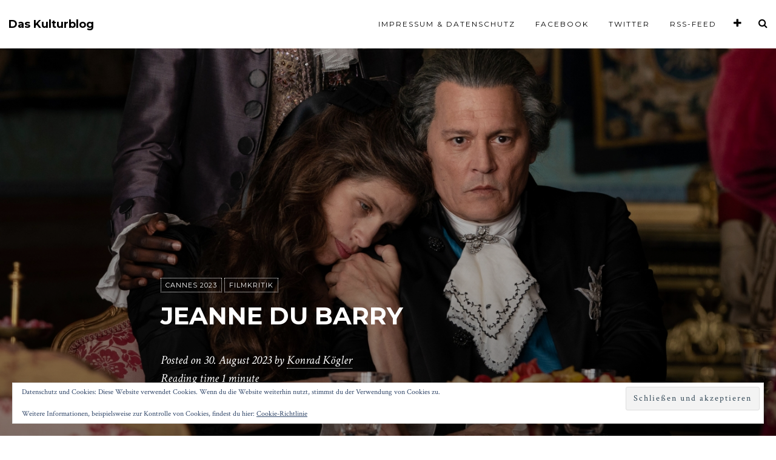

--- FILE ---
content_type: text/css
request_url: https://daskulturblog.com/wp-content/themes/silvio/style.css?ver=6.8.3
body_size: 16880
content:
/*
Theme Name: silvio
Theme URI: http://www.demo.silocreativo.com/silvio
Description: Silvio theme is a modern and clean layout for sharing travel photos and stories in WordPress Org.


Author: SiloCreativo
Author URI: http://www.silocreativo.com
Version: 1.3.1
License: GNU General Public License v2 or later
License URI: http://www.gnu.org/licenses/gpl-2.0.html
Tags: one-column, featured-images, custom-menu, custom-background, custom-colors, sticky-post, editor-style
Text Domain: silvio

This theme, like WordPress, is licensed under the GPL.
Use it to make something cool, have fun, and share what you've learned with others.
*/

/******************************************************************


------------ MAP ------------

01. RESET
02. TIPOGRAPHY
03. PATTERNS
04. GRIDS & SITE
05. HEADER STYLES
06. NAVIGATION STYLES
07. POSTS & CONTENT STYLES
08. PAGE NAVI STYLES
09. COMMENT STYLES
10. COMMENT FORM STYLES
11. SIDEBARS & ASIDES
12. FOOTER STYLES
13. MEDIA QUERIES

******************************************************************/

/**
 * 01. RESET
 *
 * Modified from Normalize.css to provide cross-browser consistency and a smart
 * default styling of HTML elements.
 *
 * @see http://git.io/normalize
 * -----------------------------------------------------------------------------------------------------------------------------------
 */
* {-webkit-box-sizing: border-box; -moz-box-sizing: border-box; box-sizing: border-box;}
article,
aside,
details,
figcaption,
figure,
footer,
header,
main,
nav,
section,
summary {
	display: block;
}

audio,
canvas,
video {
	display: inline-block;
	*display: inline;
	*zoom: 1;
}

audio:not([controls]) {
	display: none;
	height: 0;
}

[hidden] {
	display: none;
}

/**
 * 02. TIPOGRAPHY
 *
 * -------------------------------------------------------------------------------------------------------------------------------------------------------
 */
html {
	font-size: 100%;
	-webkit-text-size-adjust: 100%;
	-ms-text-size-adjust: 100%;
}

html,
button,
input,
select,
textarea {
	font-family: 'Crimson Text', serif;
}

body {
	color: #393939;
	background-color: #fff;
	padding: 0;
	border: 0;
	margin: 0 auto;
	font-weight: 400;
	text-rendering: optimizeLegibility;
	overflow-y: scroll;
}
a {
	color: #797979;
	text-decoration: none;
}
a:hover {
	color: #000;
	outline: 0;
}
a:focus,
:focus {
	outline: 0;
}
a:active,
a:visited {
	outline: 0;
}
h1, h2, h3, h4, h5, h6  {
	clear: both;
	font-family: 'Montserrat', Helvetica, sans-serif;
	text-transform: none;
	font-weight: 700;
	line-height: 1.4;
	color: #333;
}
h1 {
	margin: 44px 0 34px;
	font-size: 28px;
	font-size: 1.75rem;
}
h2 {
	margin: 44px 0 34px;
	font-size: 26px;
	font-size: 1.625rem;
}
h3 {
	margin: 34px 0 24px;
	font-size: 24px;
	font-size: 1.5rem;
}
h4 {
	margin: 24px 0 24px;
	font-size: 20px;
	font-size: 1.25rem;
}
h5 {
	margin: 24px 0 14px;
	font-size: 18px;
	font-size: 1.125rem;
}
h6 {
	margin: 24px 0 14px;
	font-size: 16px;
	font-size: 1rem;
}
address {
	font-style: italic;
	line-height: 1.5;
	margin: 0 0 24px;
	font-size: 20px;
	font-size: 1.25rem;
}
abbr[title] {
	border-bottom: 1px dotted;
}
b,
strong {
	font-weight: bold;
	color: #000;
}
dfn {
	font-style: italic;
}
mark {
	background: #ff0;
	color: #000;
}
p {
	line-height: 1.5;
	margin: 0 0 24px;
	font-size: 20px;
	font-size: 1.25rem;
}
code,
kbd,
pre,
samp {
	font-family: Consolas, Monaco, monospace;;
	_font-family: 'courier new', monospace;
	font-size: 18px;
	font-size: 1.125rem;
	-webkit-hyphens: none;
	-moz-hyphens:    none;
	-ms-hyphens:     none;
	hyphens:         none;
}
pre {
	background: #f5f5f5;
	color: #666;
	font-family: monospace;
	font-size: 18px;
	font-size: 1.125rem;
	margin: 20px 0;
	overflow: auto;
	padding: 20px;
	white-space: pre;
	white-space: pre-wrap;
}
blockquote,
q {
	-webkit-hyphens: none;
	-moz-hyphens:    none;
	-ms-hyphens:     none;
	hyphens:         none;
	quotes: none;
}
blockquote {
	font-size: 24px !important;
	font-size: 1.5rem !important;
	font-weight: 400;
	padding: 24px 24px 24px 100px;
	position: relative;
	margin: 0;
	font-style: italic;
	min-height: 115px;
}
blockquote p {
	font-size: 24px !important;
	font-size: 1.5rem !important;
	font-weight: 400;
	line-height: 1.45 !important;
	color: #797979;
}
blockquote blockquote {
	margin-right: 0;
}
blockquote cite,
blockquote small {
	font-size: 14px;
	font-size: 0.875rem;
	font-weight: 400;
	text-transform: uppercase;
	font-style: normal;
	font-family: 'Montserrat', Helvetica, sans-serif;
	color: #393939;
}
small {
	font-size: smaller;
}
sub,
sup {
	font-size: 75%;
	line-height: 0;
	position: relative;
	vertical-align: baseline;
}
sup {
	top: -0.5em;
}
sub {
	bottom: -0.25em;
}
dt {
	font-weight: bold;
}
menu,
ol,
ul {
	margin: 16px 0;
	padding: 0 0 0 40px;
	font-size: 20px;
	font-size: 1.25rem;
	line-height: 1.6;
}
dl {
	line-height: 1.6;
	font-size: 20px;
	font-size: 1.25rem;
}
ul {
	list-style: disc;
}
ol {
	list-style: decimal;
}
nav ul,
nav ol {
	list-style: none;
	list-style-image: none;
}
li >ul,
li > ol {
	margin: 0;
}
img {
	border: 0;
	-ms-interpolation-mode: bicubic;
	vertical-align: middle;
}
svg:not(:root) {
	overflow: hidden;
}
figure {
	margin: 0;
}
form {
	margin: 0;
}
fieldset {
	border: 1px solid #c0c0c0;
	margin: 0 2px;
	padding: 0.35em 0.625em 0.75em;
}
legend {
	border: 0;
	padding: 0;
	white-space: normal;
	*margin-left: -7px;
}
button,
input,
select,
textarea {
	font-size: 100%;
	margin: 0;
	max-width: 100%;
	vertical-align: baseline;
	*vertical-align: middle;
}

button,
input {
	line-height: normal;
}
button,
html input[type="button"],
input[type="reset"],
input[type="submit"] {
	-webkit-appearance: button;
	cursor: pointer;
	*overflow: visible;
}
button[disabled],
input[disabled] {
	cursor: default;
}
input[type="checkbox"],
input[type="radio"] {
	padding: 0;
	*height: 13px;
	*width: 13px;
}

input[type="search"] {
	-webkit-appearance: textfield;
	-webkit-box-sizing: content-box;
	-moz-box-sizing:    content-box;
	box-sizing:         content-box;
	padding-right: 2px; /* Don't cut off the webkit search cancel button */
}
input[type="search"]::-webkit-search-decoration {
	-webkit-appearance: none;
}
button::-moz-focus-inner,
input::-moz-focus-inner {
	border: 0;
	padding: 0;
}
textarea {
	overflow: auto;
	vertical-align: top;
}
table {
	border-bottom: 1px solid #ededed;
	border-collapse: collapse;
	border-spacing: 0;
	font-size: 20px;
	font-size: 1.25rem;
	line-height: 36px;
	margin: 0 0 20px;
	width: 100%;
}
caption,
th,
td {
	font-weight: normal;
	text-align: left;
}
caption {
	font-size: 16px;
	font-size: 1rem;
	margin: 20px 0;
}
th {
	text-transform: uppercase;
	border-top: 1px solid #ededed;
	font-family: 'Montserrat', Helvetica, sans-serif;
  	font-size: 16px;
  	font-size: 1rem;
  	line-height: 36px;
}
td {
	border-top: 1px solid #ededed;
	padding: 6px 10px 6px 0;
}
del {
	color: #333;
}
ins {
	background: #fff9c0;
	text-decoration: none;
}

/**
 * 03. PATTERNS
 * --------------------------------------------------------------------------------------------------------------------------------------------
 */

/* Clearing floats */
.clear:after,
.attachment .entry-header:after,
.site-footer .widget-area:after,
.entry-content:after,
.page-content:after,
.navigation:after,
.nav-links:after,
.gallery:after,
.comment:after {
	clear: both;
}

.clear:before,
.clear:after,
.attachment .entry-header:before,
.attachment .entry-header:after,
.site-footer .widget-area:before,
.site-footer .widget-area:after,
.entry-content:before,
.entry-content:after,
.page-content:before,
.page-content:after,
.navigation:before,
.navigation:after,
.nav-links:before,
.nav-links:after,
.gallery:before,
.gallery:after,
.comment:before,
.comment:after {
	content: "";
	display: table;
}

/* Assistive text */
.assistive-text {
	position: absolute !important;
	clip: rect(1px, 1px, 1px, 1px);
}
.assistive-text:hover,
.assistive-text:active,
.assistive-text:focus {
	background-color: #f1f1f1;
	border-radius: 3px;
	box-shadow: 0 0 2px 2px rgba(0,0,0,.6);
	clip: auto !important;
	color: #21759b;
	display: block;
	font-size: 14px;
	font-size: 0.875rem;
	font-weight: bold;
	line-height: normal;
	padding: 15px 23px 14px;
	position: absolute;
	top: 5px;
	left: 5px;
	text-decoration: none;
	height: auto;
	width: auto;
	z-index: 100000; /* Above WP toolbar */
}

/* Buttons */
a.more-link,
.st-button,
button,
input[type="submit"],
input[type="button"],
input[type="reset"],
.comment-navigation a,
.nav-links a div {
	background-color: #fff;
	display: inline-block;
	padding: 8px 12px;
	color: #393939;
	font-size: 12px;
	font-size: 0.75rem;
	line-height: 1.5;
	text-decoration: none;
	text-transform: uppercase;
	text-align: center;
	border: 1px dotted #393939;
	outline: 0;
	letter-spacing: 2px;
	font-weight: 400;
	font-family: 'Montserrat', Helvetica, sans-serif;
	-webkit-transition: .1s all linear;
	-moz-transition: .1s all linear;
	-o-transition: .1s all linear;
	transition: .1s all linear;
}
a.more-link:hover,
.st-button:hover,
button:hover,
input[type="submit"]:hover,
input[type="button"]:hover,
input[type="reset"]:hover,
.comment-navigation a:hover,
.nav-links a div:hover {
	color: #000;
	border: 1px solid #000;
}
a.more-link:active,
.st-button:active,
button:active,
input[type="submit"]:active,
input[type="button"]:active,
input[type="reset"]:active,
.comment-navigation a:active,
.nav-links a div:active {
	background-color: #f0f0f0;
	border: 1px solid #f0f0f0;
}

.meta-section {
overflow: hidden;
position: relative;
}
input[type="text"],
input[type="email"],
textarea,
.jetpack_subscription_widget #subscribe-email input {
	border: 1px solid #f0f0f0;
	padding: 5px 8px;
	width: 100%;
	background-color: #f0f0f0;
	font-family: 'Crimson Text', serif;
	font-size: 18px;
	font-size: 1.125rem;
	color: #797979;
	-webkit-transition: all 0.5s ease-in-out;
	-moz-transition: all 0.5s ease-in-out;
	-o-transition: all 0.5s ease-in-out;
	transition: all 0.5s ease-in-out;
	border-radius: 1px;
}
.post-password-required input[type="submit"] {
	padding: 7px 24px 4px;
	vertical-align: bottom;
}
.post-password-required input[type="submit"]:active {
	padding: 5px 24px 6px;
}

/* Form fields, general styles first. */
input[type="text"]:focus,
input[type="email"]:focus,
textarea:focus,
.jetpack_subscription_widget #subscribe-email input:focus {
	border: 1px solid #797979;
	outline: 0;
	background-color: #fff;
	color: #393939;
}
textarea, input { outline: none; }

/* Placeholder text color -- selectors need to be in separate to work. */
::-webkit-input-placeholder {
	color: #999;
}
:-moz-placeholder {
	color: #999;
}
::-moz-placeholder {
	color: #999;
}
:-ms-input-placeholder {
	color: #999;
}

/*
 * Responsive images
 *
 * Fluid images for posts, comments, and widgets
 */
.entry-content img,
.entry-summary img,
.comment-content img,
.widget img,
.wp-caption {
	max-width: 100%;
}

/* Make sure images with WordPress-added height and width attributes are scaled correctly. */
.entry-content img,
.entry-summary img,
.comment-content img[height],
img[class*="align"],
img[class*="wp-image-"],
img[class*="attachment-"] {
	height: auto;
}
img.size-full,
img.size-large,
img.wp-post-image {
	height: auto;
	max-width: 100%;
}

/* Make sure videos and embeds fit their containers. */
embed,
iframe,
object,
video {
	max-width: 100%;
}

/* Override the Twitter embed fixed width. */
.entry-content .twitter-tweet-rendered {
	max-width: 100% !important;
}

/* Images */
.alignleft {
	float: left;
}
.alignright {
	float: right;
}
.aligncenter {
	display: block;
	margin-left: auto;
	margin-right: auto;
}
blockquote.alignleft,
img.alignleft {
	margin: 7px 24px 7px 0;
}
.wp-caption.alignleft {
	margin: 7px 14px 7px 0;
}
blockquote.alignright,
img.alignright {
	margin: 7px 0 7px 24px;
}
.wp-caption.alignright {
	margin: 7px 0 7px 14px;
}
blockquote.aligncenter,
img.aligncenter,
.wp-caption.aligncenter {
	margin-top: 7px;
	margin-bottom: 7px;
}
.wp-caption .wp-caption-text,
.entry-caption {
	font-size: 18px;
	font-size: 1.125rem;
	line-height: 1.5;
	margin: 0;
	font-style: italic;
	text-transform: none;
	color: #757575;
	padding: 10px 0;
}

img.wp-smiley,
.rsswidget img {
	border: 0;
	border-radius: 0;
	box-shadow: none;
	margin-bottom: 0;
	margin-top: 0;
	padding: 0;
}

/* Transitions */
a {
	-webkit-transition: .1s all linear;
	-moz-transition: .1s all linear;
	-o-transition: .1s all linear;
	transition: .1s all linear;
	}

/**
 * 04. GRIDS & SITE
 *
 * ----------------------------------------------------------------------------------------------------------------------------
 */

* {
  -webkit-box-sizing: border-box;
     -moz-box-sizing: border-box;
          box-sizing: border-box;
}
*:before,
*:after {
  -webkit-box-sizing: border-box;
     -moz-box-sizing: border-box;
          box-sizing: border-box;
}
.container {
  padding-right: 15px;
  padding-left: 15px;
  margin-right: auto;
  margin-left: auto;
}
@media (min-width: 768px) {
  .container {
    width: 750px;
  }
}
@media (min-width: 992px) {
  .container {
    width: 970px;
  }
}
@media (min-width: 1200px) {
  .container {
    width: 1170px;
  }
}
.container-fluid {
  padding-right: 15px;
  padding-left: 15px;
  margin-right: auto;
  margin-left: auto;
}
.row {
  margin-right: -15px;
  margin-left: -15px;
}
.container:before,
.container:after,
.container-fluid:before,
.container-fluid:after,
.row:before,
.row:after {
  display: table;
  content: " ";
}
.container:after,
.container-fluid:after,
.row:after {
  clear: both;
}
.col-xs-1, .col-sm-1, .col-md-1, .col-lg-1, .col-xs-2, .col-sm-2, .col-md-2, .col-lg-2, .col-xs-3, .col-sm-3, .col-md-3, .col-lg-3, .col-xs-4, .col-sm-4, .col-md-4, .col-lg-4, .col-xs-5, .col-sm-5, .col-md-5, .col-lg-5, .col-xs-6, .col-sm-6, .col-md-6, .col-lg-6, .col-xs-7, .col-sm-7, .col-md-7, .col-lg-7, .col-xs-8, .col-sm-8, .col-md-8, .col-lg-8, .col-xs-9, .col-sm-9, .col-md-9, .col-lg-9, .col-xs-10, .col-sm-10, .col-md-10, .col-lg-10, .col-xs-11, .col-sm-11, .col-md-11, .col-lg-11, .col-xs-12, .col-sm-12, .col-md-12, .col-lg-12 {
  position: relative;
  min-height: 1px;
  padding-right: 15px;
  padding-left: 15px;
}
.col-xs-1, .col-xs-2, .col-xs-3, .col-xs-4, .col-xs-5, .col-xs-6, .col-xs-7, .col-xs-8, .col-xs-9, .col-xs-10, .col-xs-11, .col-xs-12 {
  float: left;
}
.col-xs-12 {
  width: 100%;
}
.col-xs-11 {
  width: 91.66666666666666%;
}
.col-xs-10 {
  width: 83.33333333333334%;
}
.col-xs-9 {
  width: 75%;
}
.col-xs-8 {
  width: 66.66666666666666%;
}
.col-xs-7 {
  width: 58.333333333333336%;
}
.col-xs-6 {
  width: 50%;
}
.col-xs-5 {
  width: 41.66666666666667%;
}
.col-xs-4 {
  width: 33.33333333333333%;
}
.col-xs-3 {
  width: 25%;
}
.col-xs-2 {
  width: 16.666666666666664%;
}
.col-xs-1 {
  width: 8.333333333333332%;
}
.col-xs-pull-12 {
  right: 100%;
}
.col-xs-pull-11 {
  right: 91.66666666666666%;
}
.col-xs-pull-10 {
  right: 83.33333333333334%;
}
.col-xs-pull-9 {
  right: 75%;
}
.col-xs-pull-8 {
  right: 66.66666666666666%;
}
.col-xs-pull-7 {
  right: 58.333333333333336%;
}
.col-xs-pull-6 {
  right: 50%;
}
.col-xs-pull-5 {
  right: 41.66666666666667%;
}
.col-xs-pull-4 {
  right: 33.33333333333333%;
}
.col-xs-pull-3 {
  right: 25%;
}
.col-xs-pull-2 {
  right: 16.666666666666664%;
}
.col-xs-pull-1 {
  right: 8.333333333333332%;
}
.col-xs-pull-0 {
  right: 0;
}
.col-xs-push-12 {
  left: 100%;
}
.col-xs-push-11 {
  left: 91.66666666666666%;
}
.col-xs-push-10 {
  left: 83.33333333333334%;
}
.col-xs-push-9 {
  left: 75%;
}
.col-xs-push-8 {
  left: 66.66666666666666%;
}
.col-xs-push-7 {
  left: 58.333333333333336%;
}
.col-xs-push-6 {
  left: 50%;
}
.col-xs-push-5 {
  left: 41.66666666666667%;
}
.col-xs-push-4 {
  left: 33.33333333333333%;
}
.col-xs-push-3 {
  left: 25%;
}
.col-xs-push-2 {
  left: 16.666666666666664%;
}
.col-xs-push-1 {
  left: 8.333333333333332%;
}
.col-xs-push-0 {
  left: 0;
}
.col-xs-offset-12 {
  margin-left: 100%;
}
.col-xs-offset-11 {
  margin-left: 91.66666666666666%;
}
.col-xs-offset-10 {
  margin-left: 83.33333333333334%;
}
.col-xs-offset-9 {
  margin-left: 75%;
}
.col-xs-offset-8 {
  margin-left: 66.66666666666666%;
}
.col-xs-offset-7 {
  margin-left: 58.333333333333336%;
}
.col-xs-offset-6 {
  margin-left: 50%;
}
.col-xs-offset-5 {
  margin-left: 41.66666666666667%;
}
.col-xs-offset-4 {
  margin-left: 33.33333333333333%;
}
.col-xs-offset-3 {
  margin-left: 25%;
}
.col-xs-offset-2 {
  margin-left: 16.666666666666664%;
}
.col-xs-offset-1 {
  margin-left: 8.333333333333332%;
}
.col-xs-offset-0 {
  margin-left: 0;
}
@media (min-width: 768px) {
  .col-sm-1, .col-sm-2, .col-sm-3, .col-sm-4, .col-sm-5, .col-sm-6, .col-sm-7, .col-sm-8, .col-sm-9, .col-sm-10, .col-sm-11, .col-sm-12 {
    float: left;
  }
  .col-sm-12 {
    width: 100%;
  }
  .col-sm-11 {
    width: 91.66666666666666%;
  }
  .col-sm-10 {
    width: 83.33333333333334%;
  }
  .col-sm-9 {
    width: 75%;
  }
  .col-sm-8 {
    width: 66.66666666666666%;
  }
  .col-sm-7 {
    width: 58.333333333333336%;
  }
  .col-sm-6 {
    width: 50%;
  }
  .col-sm-5 {
    width: 41.66666666666667%;
  }
  .col-sm-4 {
    width: 33.33333333333333%;
  }
  .col-sm-3 {
    width: 25%;
  }
  .col-sm-2 {
    width: 16.666666666666664%;
  }
  .col-sm-1 {
    width: 8.333333333333332%;
  }
  .col-sm-pull-12 {
    right: 100%;
  }
  .col-sm-pull-11 {
    right: 91.66666666666666%;
  }
  .col-sm-pull-10 {
    right: 83.33333333333334%;
  }
  .col-sm-pull-9 {
    right: 75%;
  }
  .col-sm-pull-8 {
    right: 66.66666666666666%;
  }
  .col-sm-pull-7 {
    right: 58.333333333333336%;
  }
  .col-sm-pull-6 {
    right: 50%;
  }
  .col-sm-pull-5 {
    right: 41.66666666666667%;
  }
  .col-sm-pull-4 {
    right: 33.33333333333333%;
  }
  .col-sm-pull-3 {
    right: 25%;
  }
  .col-sm-pull-2 {
    right: 16.666666666666664%;
  }
  .col-sm-pull-1 {
    right: 8.333333333333332%;
  }
  .col-sm-pull-0 {
    right: 0;
  }
  .col-sm-push-12 {
    left: 100%;
  }
  .col-sm-push-11 {
    left: 91.66666666666666%;
  }
  .col-sm-push-10 {
    left: 83.33333333333334%;
  }
  .col-sm-push-9 {
    left: 75%;
  }
  .col-sm-push-8 {
    left: 66.66666666666666%;
  }
  .col-sm-push-7 {
    left: 58.333333333333336%;
  }
  .col-sm-push-6 {
    left: 50%;
  }
  .col-sm-push-5 {
    left: 41.66666666666667%;
  }
  .col-sm-push-4 {
    left: 33.33333333333333%;
  }
  .col-sm-push-3 {
    left: 25%;
  }
  .col-sm-push-2 {
    left: 16.666666666666664%;
  }
  .col-sm-push-1 {
    left: 8.333333333333332%;
  }
  .col-sm-push-0 {
    left: 0;
  }
  .col-sm-offset-12 {
    margin-left: 100%;
  }
  .col-sm-offset-11 {
    margin-left: 91.66666666666666%;
  }
  .col-sm-offset-10 {
    margin-left: 83.33333333333334%;
  }
  .col-sm-offset-9 {
    margin-left: 75%;
  }
  .col-sm-offset-8 {
    margin-left: 66.66666666666666%;
  }
  .col-sm-offset-7 {
    margin-left: 58.333333333333336%;
  }
  .col-sm-offset-6 {
    margin-left: 50%;
  }
  .col-sm-offset-5 {
    margin-left: 41.66666666666667%;
  }
  .col-sm-offset-4 {
    margin-left: 33.33333333333333%;
  }
  .col-sm-offset-3 {
    margin-left: 25%;
  }
  .col-sm-offset-2 {
    margin-left: 16.666666666666664%;
  }
  .col-sm-offset-1 {
    margin-left: 8.333333333333332%;
  }
  .col-sm-offset-0 {
    margin-left: 0;
  }
}
@media (min-width: 992px) {
  .col-md-1, .col-md-2, .col-md-3, .col-md-4, .col-md-5, .col-md-6, .col-md-7, .col-md-8, .col-md-9, .col-md-10, .col-md-11, .col-md-12 {
    float: left;
  }
  .col-md-12 {
    width: 100%;
  }
  .col-md-11 {
    width: 91.66666666666666%;
  }
  .col-md-10 {
    width: 83.33333333333334%;
  }
  .col-md-9 {
    width: 75%;
  }
  .col-md-8 {
    width: 66.66666666666666%;
  }
  .col-md-7 {
    width: 58.333333333333336%;
  }
  .col-md-6 {
    width: 50%;
  }
  .col-md-5 {
    width: 41.66666666666667%;
  }
  .col-md-4 {
    width: 33.33333333333333%;
  }
  .col-md-3 {
    width: 25%;
  }
  .col-md-2 {
    width: 16.666666666666664%;
  }
  .col-md-1 {
    width: 8.333333333333332%;
  }
  .col-md-pull-12 {
    right: 100%;
  }
  .col-md-pull-11 {
    right: 91.66666666666666%;
  }
  .col-md-pull-10 {
    right: 83.33333333333334%;
  }
  .col-md-pull-9 {
    right: 75%;
  }
  .col-md-pull-8 {
    right: 66.66666666666666%;
  }
  .col-md-pull-7 {
    right: 58.333333333333336%;
  }
  .col-md-pull-6 {
    right: 50%;
  }
  .col-md-pull-5 {
    right: 41.66666666666667%;
  }
  .col-md-pull-4 {
    right: 33.33333333333333%;
  }
  .col-md-pull-3 {
    right: 25%;
  }
  .col-md-pull-2 {
    right: 16.666666666666664%;
  }
  .col-md-pull-1 {
    right: 8.333333333333332%;
  }
  .col-md-pull-0 {
    right: 0;
  }
  .col-md-push-12 {
    left: 100%;
  }
  .col-md-push-11 {
    left: 91.66666666666666%;
  }
  .col-md-push-10 {
    left: 83.33333333333334%;
  }
  .col-md-push-9 {
    left: 75%;
  }
  .col-md-push-8 {
    left: 66.66666666666666%;
  }
  .col-md-push-7 {
    left: 58.333333333333336%;
  }
  .col-md-push-6 {
    left: 50%;
  }
  .col-md-push-5 {
    left: 41.66666666666667%;
  }
  .col-md-push-4 {
    left: 33.33333333333333%;
  }
  .col-md-push-3 {
    left: 25%;
  }
  .col-md-push-2 {
    left: 16.666666666666664%;
  }
  .col-md-push-1 {
    left: 8.333333333333332%;
  }
  .col-md-push-0 {
    left: 0;
  }
  .col-md-offset-12 {
    margin-left: 100%;
  }
  .col-md-offset-11 {
    margin-left: 91.66666666666666%;
  }
  .col-md-offset-10 {
    margin-left: 83.33333333333334%;
  }
  .col-md-offset-9 {
    margin-left: 75%;
  }
  .col-md-offset-8 {
    margin-left: 66.66666666666666%;
  }
  .col-md-offset-7 {
    margin-left: 58.333333333333336%;
  }
  .col-md-offset-6 {
    margin-left: 50%;
  }
  .col-md-offset-5 {
    margin-left: 41.66666666666667%;
  }
  .col-md-offset-4 {
    margin-left: 33.33333333333333%;
  }
  .col-md-offset-3 {
    margin-left: 25%;
  }
  .col-md-offset-2 {
    margin-left: 16.666666666666664%;
  }
  .col-md-offset-1 {
    margin-left: 8.333333333333332%;
  }
  .col-md-offset-0 {
    margin-left: 0;
  }
}
@media (min-width: 1200px) {
  .col-lg-1, .col-lg-2, .col-lg-3, .col-lg-4, .col-lg-5, .col-lg-6, .col-lg-7, .col-lg-8, .col-lg-9, .col-lg-10, .col-lg-11, .col-lg-12 {
    float: left;
  }
  .col-lg-12 {
    width: 100%;
  }
  .col-lg-11 {
    width: 91.66666666666666%;
  }
  .col-lg-10 {
    width: 83.33333333333334%;
  }
  .col-lg-9 {
    width: 75%;
  }
  .col-lg-8 {
    width: 66.66666666666666%;
  }
  .col-lg-7 {
    width: 58.333333333333336%;
  }
  .col-lg-6 {
    width: 50%;
  }
  .col-lg-5 {
    width: 41.66666666666667%;
  }
  .col-lg-4 {
    width: 33.33333333333333%;
  }
  .col-lg-3 {
    width: 25%;
  }
  .col-lg-2 {
    width: 16.666666666666664%;
  }
  .col-lg-1 {
    width: 8.333333333333332%;
  }
  .col-lg-pull-12 {
    right: 100%;
  }
  .col-lg-pull-11 {
    right: 91.66666666666666%;
  }
  .col-lg-pull-10 {
    right: 83.33333333333334%;
  }
  .col-lg-pull-9 {
    right: 75%;
  }
  .col-lg-pull-8 {
    right: 66.66666666666666%;
  }
  .col-lg-pull-7 {
    right: 58.333333333333336%;
  }
  .col-lg-pull-6 {
    right: 50%;
  }
  .col-lg-pull-5 {
    right: 41.66666666666667%;
  }
  .col-lg-pull-4 {
    right: 33.33333333333333%;
  }
  .col-lg-pull-3 {
    right: 25%;
  }
  .col-lg-pull-2 {
    right: 16.666666666666664%;
  }
  .col-lg-pull-1 {
    right: 8.333333333333332%;
  }
  .col-lg-pull-0 {
    right: 0;
  }
  .col-lg-push-12 {
    left: 100%;
  }
  .col-lg-push-11 {
    left: 91.66666666666666%;
  }
  .col-lg-push-10 {
    left: 83.33333333333334%;
  }
  .col-lg-push-9 {
    left: 75%;
  }
  .col-lg-push-8 {
    left: 66.66666666666666%;
  }
  .col-lg-push-7 {
    left: 58.333333333333336%;
  }
  .col-lg-push-6 {
    left: 50%;
  }
  .col-lg-push-5 {
    left: 41.66666666666667%;
  }
  .col-lg-push-4 {
    left: 33.33333333333333%;
  }
  .col-lg-push-3 {
    left: 25%;
  }
  .col-lg-push-2 {
    left: 16.666666666666664%;
  }
  .col-lg-push-1 {
    left: 8.333333333333332%;
  }
  .col-lg-push-0 {
    left: 0;
  }
  .col-lg-offset-12 {
    margin-left: 100%;
  }
  .col-lg-offset-11 {
    margin-left: 91.66666666666666%;
  }
  .col-lg-offset-10 {
    margin-left: 83.33333333333334%;
  }
  .col-lg-offset-9 {
    margin-left: 75%;
  }
  .col-lg-offset-8 {
    margin-left: 66.66666666666666%;
  }
  .col-lg-offset-7 {
    margin-left: 58.333333333333336%;
  }
  .col-lg-offset-6 {
    margin-left: 50%;
  }
  .col-lg-offset-5 {
    margin-left: 41.66666666666667%;
  }
  .col-lg-offset-4 {
    margin-left: 33.33333333333333%;
  }
  .col-lg-offset-3 {
    margin-left: 25%;
  }
  .col-lg-offset-2 {
    margin-left: 16.666666666666664%;
  }
  .col-lg-offset-1 {
    margin-left: 8.333333333333332%;
  }
  .col-lg-offset-0 {
    margin-left: 0;
  }
}
/* visible content */
.visible-xs,
.visible-sm,
.visible-md,
.visible-lg {
  display: none !important;
}
@media (max-width: 767px) {
  .visible-xs {
    display: block !important;
  }
  .hidden-xs {
    display: none !important;
  }
}
@media (min-width: 768px) and (max-width: 991px) {
  .visible-sm {
    display: block !important;
  }
  .hidden-sm {
    display: none !important;
  }
}
@media (min-width: 992px) and (max-width: 1199px) {
  .visible-md {
    display: block !important;
  }
  .hidden-md {
    display: none !important;
  }
}
@media (min-width: 1200px) {
  .visible-lg {
    display: block !important;
  }
  .hidden-lg {
    display: none !important;
  }
}
/* text aligns */
.textleft-xs {
  text-align: left;
}
.textright-xs {
  text-align: right;
}
.textcenter-xs {
  text-align: center;
}
@media (min-width: 768px) {
  .textleft-sm {
    text-align: left;
  }
  .textright-sm {
    text-align: right;
  }
  .textcenter-sm {
    text-align: center;
  }
}
@media (min-width: 992px) {
  .textleft-md {
    text-align: left;
  }
  .textright-md {
    text-align: right;
  }
  .textcenter-md {
    text-align: center;
  }
}
@media (min-width: 1200px) {
  .textleft-lg {
    text-align: left;
  }
  .textright-lg {
    text-align: right;
  }
  .textcenter-lg {
    text-align: center;
  }
}

.site {
	margin: 0 auto;
	width: 100%;
	border: 0
}
.site-main {
	position: relative;
}
body.silvio-modal-open {
	overflow: hidden;
}
.site-content:after {
	clear: both;
	content: "";
	display: block;
}
#main:after {
	clear: both;
	content: "";
	display: block;
}


/**
 * 05. HEADER STYLES
 *
 * ----------------------------------------------------------------------------------------------------------------------------
 */

.site-header {
	position: relative;
    top: 0;
    left: 0;
    width: 100%;
    z-index: 70;
}
.image-header {
	padding: 30px 0px;
	background-position: center;
	background-repeat: no-repeat;
	background-size: cover;
	-moz-background-size: cover;
	-webkit-background-size: cover;
	background-image: -webkit-linear-gradient(90deg, #16222A 10%, #3A6073 90%); /* Chrome 10+, Saf5.1+ */
	background-image:    -moz-linear-gradient(90deg, #16222A 10%, #3A6073 90%); /* FF3.6+ */
	background-image:     -ms-linear-gradient(90deg, #16222A 10%, #3A6073 90%); /* IE10 */
	background-image:      -o-linear-gradient(90deg, #16222A 10%, #3A6073 90%); /* Opera 11.10+ */
	background-image:         linear-gradient(90deg, #16222A 10%, #3A6073 90%); /* W3C */
}
.image-header ul.menu-social li a {
	color: #fff;
}
.site-title,
.site-description,
.site-title-logo {
	text-align: center;
	padding: 0 15px 5px;
	margin: 0;
	color: #fff;
	line-height: 1.15;
}
.site-title {
	font-size: 24px;
	font-size: 1.5rem;
	font-weight: 700;
}
.site-title a {
	color: #fff;
}
.silvio-logo .site-title-logo {
	font-size: 18px;
	font-size: 1.125rem;
	padding: 0;
	font-weight: 700;
}
.silvio-logo .site-title-logo a {
	color: #000;
}
.site-description {
	font-size: 20px;
	font-size: 1.25rem;
	font-family: 'Crimson Text', serif;
	position: relative;
	padding-top: 20px;
	margin-top: 10px;
}
.site-description:before {
	position: absolute;
	top: 0;
	width: 200px;
	height: 5px;
	content: " ";
	border-top: 1px dotted #fff;
	border-bottom: 1px dotted #fff;
	left: 0;
	right: 0;
	margin: 0 auto;
}
.silvio-logo {
	display: inline-block;
	padding: 10px 14px;
	float: left;
	max-width: 220px;
}
.silvio-logo-img {
	display: inline-block;
	padding: 4px 15px;
	float: left;
	max-width: 220px;
}
.silvio-logo a,
.silvio-logo-img img {
	display: block;
}
.silvio-logo-img img {
	max-height: 32px;
	width: auto;
	max-width: 100%;
	height: auto;
}
.site-logo {
	max-width: 100%;
}


/**
 * 06. NAVIGATION STYLES
 *
 * ----------------------------------------------------------------------------------------------------------------------------
 */

/* Navbar */
.navbar {
	margin: 0 auto;
	width: 100%;
	padding: 0;
}
.silvio-menu-container {
	position: relative;
	display: block;
}
.silvio-menu-container:after{
    clear: both;
    content: "";
    display: block;
}


/* Small menu */
.menu-toggle,
.menu-search,
.menu-sidebar {
	cursor: pointer;
	display: block;
	float: right;
	padding: 9px 14px;
	font-size: 16px;
	font-size: 1rem;
	text-align: center;
	color: #000;
	position: relative;
	margin: 0;
	clear: none !important;
}
.menu-toggle:hover,
.menu-search:hover,
.menu-sidebar:hover {
	color: #797979;
}

/* Main Menu */
.main-navigation {
	display: none;
	min-height: 0px;
	width: 100%;
	max-width: 100%;
	margin: 0 auto;
	position: relative;
	font-weight: 400;
	font-family: 'Montserrat', Helvetica, sans-serif;
	float: right;
}
.nav-menu,
.nav-menu > ul {
	display: block;
	margin: 0;
	padding: 0;
	width: 100%;
}
.main-navigation li,
.main-navigation .children {
	display: block;
	float: none;
	position: relative;
	text-align: left;
}
.nav-menu li a {
	padding: 10px 16px;
	color: #000;
	border-top: 1px solid #000;
	display: block;
	font-size: 12px;
	font-size: 0.75rem;
	line-height: 1.5;
	letter-spacing: 2px;
	text-decoration: none;
	text-transform: uppercase;
	text-align: center;
	-webkit-transition: .4s all linear;
	-moz-transition: .4s all linear;
	-o-transition: .4s all linear;
	transition: .4s all linear;
	font-weight: 700;
	word-wrap: break-word;
}
.nav-menu li > ul {
	background-color: transparent;
	float: none;
	margin-left: 0;
	position: relative;
	left: auto;
	top: auto;
	padding-left: 0;
}
.nav-menu .sub-menu a,
.nav-menu .children a {
	width: auto;
	text-transform: none;
	letter-spacing: 1px;
	font-weight: normal;
	color: #000;
}
.nav-menu .sub-menu a:hover,
.nav-menu .children a:hover {
	color: #fff;
	background-color: #000;
}
.nav-menu li > ul a {
	width: auto;
}
.nav-menu li a:hover,
.nav-menu .current_page_item > a,
.nav-menu .current-menu-item > a {
	color: #fff;
	background-color: #000;
}


/**
 * 07. POSTS & CONTENT STYLES
 * -------------------------------------------------------------------------------------------------------------------------------------
 */

.hentry {
	padding-top: 0px;
	padding-bottom: 30px;
	position: relative;
	overflow: hidden;
}
.entry-header,
.entry-content,
.entry-summary,
.entry-meta,
.entry-footer,
.archive-title,
.archive-meta {
	width: 100%;
}


/**
 * 07.1 Entry Header
 * ----------------------------------------------------------------------------
 */

.entry-header {
	text-align: left;
}

/* Entry Title */
.entry-title {
	margin: 0;
	padding-top: 15px;
	padding-bottom: 15px;
	margin-bottom: 15px;
	color: #fff;
	text-transform: uppercase;
	position: relative;
	word-wrap: break-word;
}
.entry-title a {
	color: #fff;
	text-decoration: none;
}
.entry-title a:hover {
	color: #fff;
}
.sidebar .entry-header .entry-meta {
	padding: 0;
}

/* Entry Thumbnail */
.entry-thumbnail {
	padding: 10px 0;
}
.entry-thumbnail img {
	display: block;
	margin: 0 auto;
}


/**
 * 07.2 Entry Meta
 * ----------------------------------------------------------------------------
 */

.entry-meta {
	clear: both;
	font-size: 20px;
	font-size: 1.25rem;
	line-height: 1.5;
	padding: 0;
	position: relative;
}
.categories-links-index a {
	font-size: 11px !important;
	padding: 4px 7px;
	color: #fff;
	border: 1px dotted #fff;
	letter-spacing: 1px;
	font-family: 'Montserrat', Helvetica, sans-serif;
	font-weight: 400;
	text-transform: uppercase;
	background-color: transparent;
	-webkit-transition: .6s all linear;
	-moz-transition: .6s all linear;
	-o-transition: .6s all linear;
	transition: .6s all linear;
}
.categories-links-index a:hover {
	text-decoration: none;
	-webkit-transition: .02s all linear;
	-moz-transition: .02s all linear;
	-o-transition: .02s all linear;
	transition: .02s all linear;
	border: 1px solid #fff;
	outline: 0;
}
.single .entry-footer .entry-meta {
	padding: 25px 10px 0;
	border-top: 1px solid #cfcfcf;
	font-family: 'Montserrat', Helvetica, sans-serif;
	font-size: 12px;
	font-size: 0.75rem;
	letter-spacing: 2px;
	text-transform: uppercase;
}
.entry-meta span {
	display: block;
	margin-right: 0px;
	margin-bottom: 10px;
}
.entry-meta span.comments-link {
	display: inline;
	margin-right: 20px;
}
.entry-meta span:last-child {
	margin-right: 0;
}
.entry-meta .fa {
	margin-right: 5px;
	font-size: 16px;
	color: #393939;
  	vertical-align: top;
}
.post-grid-content .entry-meta span,
.silvio-single-bg .entry-meta span {
	display: inline-block;
	margin-right: 2px;
	margin-bottom: 0;
}
.post-grid-content .entry-footer .entry-meta,
.silvio-single-bg .more-entry-meta .entry-meta {
	font-size: 18px;
	font-style: italic;
}
.post-grid-content .entry-footer .entry-meta span a,
.silvio-single-bg .more-entry-meta .entry-meta span a {
	border-bottom: 1px dotted #fff;
	color: #fff;
}
.post-grid-content .entry-footer .entry-meta span a:hover,
.silvio-single-bg .more-entry-meta .entry-meta span a:hover {
	border-bottom: 1px solid #fff;
	color: #fff;
}
.entry-meta .tags-links a {
	font-size: 11px !important;
	padding: 4px 7px;
	letter-spacing: 1px;
	font-family: 'Montserrat', Helvetica, sans-serif;
	font-weight: 400;
	color: #fff;
	text-transform: uppercase;
	background-color: #CFCFCF;
	-webkit-transition: .2s all linear;
	-moz-transition: .2s all linear;
	-o-transition: .2s all linear;
	transition: .2s all linear;
	margin-bottom: 5px;
	display: inline-block;
}
.entry-meta .tags-links a:hover {
	opacity: .6;
}

/**
 * 07.3 Entry Content
 * ----------------------------------------------------------------------------
 */

.entry-content,
.entry-summary {
	padding-top: 50px;
	padding-bottom: 10px;
	word-wrap: break-word;
}
/* Entry summary */
.entry-content p,
.entry-summary p,
.entry-content ul,
.entry-summary ul,
.entry-content ol,
.entry-summary ol,
.entry-content div {
	font-size: 22px;
	font-size: 1.375rem;
	line-height: 1.50;
}
.entry-summary p,
.entry-content p {
	margin-bottom: 30px;
}
.entry-content > p:first-child {
	min-height: 66px;
}
.entry-content > p:first-child:first-letter {
	float: left;
	color: #000;
	font-size: 70px;
	line-height: 48px;
	padding-top: 18px;
	padding-right: 8px;
	padding-left: 0px;
	font-family: 'Crimson Text', serif;
	font-weight: 700;
}
.entry-summary a,
.entry-content a,
a.comment-reply-link,
.comment-content a {
	color: #797979;
	border-bottom: 1px dotted #797979;
}
.entry-summary a:hover,
.entry-content a:hover,
a.comment-reply-link:hover,
.comment-content a:hover {
	color: #000;
	border-bottom: 1px solid #000;
}
.entry-summary a.more-link {
	font-family: 'Montserrat', Helvetica, sans-serif;
	font-weight: 700;
	color: #000;
	display: table;
	padding: 6px 8px;
	text-decoration: none;
	text-align: center;
	border: none !important;
	outline: 0;
	background-color: transparent;
	margin: 0 auto;
	line-height: 1.5;
}
.entry-summary a.more-link:hover {
	background-color: #f4f4f4;
	color: #000;
	border: none !important;
}
.entry-summary a.more-link:active {
	background-color: #eee;
	color: #000;
	border: none !important;
}
.page-content {
	padding-top: 10px;
	padding-bottom: 50px;
}

/**
 * 07.4 Entry Footer
 * ----------------------------------------------------------------------------
 */
.entry-footer {
	padding-top: 10px;
	padding-bottom: 0px;
}

 /**
 * 07.5 Body Classes
 * ----------------------------------------------------------------------------
 */
/* home page */

/* blog template page */
.post-grid {
	position: relative;
	overflow: hidden;
	min-height: 350px;
	color: #fff;
	background-color: #fff;
	background-repeat: no-repeat;
	background-position: center;
	background-size: cover;
	padding-top: 20px;
	display: table;
}
.post-grid.post-grid-nobg:nth-of-type(4n+1) {
	background-color: #FFA398;
}
.post-grid.post-grid-nobg:nth-of-type(4n+2) {
	background-color: #FFC48C;
}
.post-grid.post-grid-nobg:nth-of-type(4n+3) {
	background-color: #E2D6C4;
}
.post-grid.post-grid-nobg:nth-of-type(4n+4) {
	background-color: #9AD9D2;
}
.post-grid.post-grid-bg {
	background-color: #000;
}
.post-grid .post-grid-content {
	position: initial;
	vertical-align: bottom;
	display: table-cell;
}
.post-grid-link {
	position: absolute;
	z-index: 50;
	top: 0;
	right: 0;
	bottom: 0;
	left: 0;
	display: block;
	cursor: pointer;
	color: transparent;
}
.post-grid .text-container {
	position: relative;
	z-index: 3;
}
.silvio-single-bg-image .overlay,
.post-grid-bg .overlay {
	position: absolute;
	z-index: 2;
	top: 0;
	right: 0;
	bottom: 0;
	left: 0;
	display: block;
	-webkit-transition: .6s all linear;
	-moz-transition: .6s all linear;
	-o-transition: .6s all linear;
	transition: .6s all linear;
	background: -webkit-gradient(linear, 50% 0%, 50% 100%, color-stop(0%, rgba(0, 0, 0, 0)), color-stop(100%, rgba(0, 0, 0, .45)));
	background: -moz-linear-gradient(top, rgba(0, 0, 0, 0), rgba(0, 0, 0, .45));
	background: -webkit-linear-gradient(top, rgba(0, 0, 0, 0), rgba(0, 0, 0, .45));
	background: linear-gradient(to bottom, rgba(0, 0, 0, 0), rgba(0, 0, 0, .45));
}

/* single template page */
.silvio-single-bg {
	background-color: #000;
	position: relative;
	color: #fff;
	overflow: hidden;
}
.silvio-single-bg-image {
	min-height: 500px;
	min-height: calc(100vh - 40px);
	background-repeat: no-repeat;
	background-position: center;
	background-size: cover;
}
.silvio-single-bg-color {
	padding-top: 20px;
	padding-bottom: 20px;
	color: #fff;
}
.silvio-single-bg-image > .container {
	position: absolute;
	right: 0px;
	bottom: 50px;
	left: 0px;
	z-index: 3;
}

/* page template page */
.silvio-page-bg {
	padding-top: 40px;
}
.silvio-page-bg .entry-title {
	color: #000;
	margin-bottom: 0;
	padding-bottom: 0;
}

/* archive template page */

/* category template page */

/* wp-admin bar */

/* tag template page */

/* gallery */

/* Image Galleries */
.gallery {
	margin-bottom: 20px;
}
.tiled-gallery p,
.gallery p {
	margin: 0 !important;
}
.gallery-item {
	float: left;
	margin: 0 4px 4px 0;
	overflow: hidden;
	position: relative;
}
.gallery-columns-1 .gallery-item {
	max-width: 100%;
}
.gallery-columns-2 .gallery-item {
	max-width: 48%;
	max-width: -webkit-calc(50% - 4px);
	max-width:         calc(50% - 4px);
}
.gallery-columns-3 .gallery-item {
	max-width: 32%;
	max-width: -webkit-calc(33.3% - 4px);
	max-width:         calc(33.3% - 4px);
}
.gallery-columns-4 .gallery-item {
	max-width: 23%;
	max-width: -webkit-calc(25% - 4px);
	max-width:         calc(25% - 4px);
}
.gallery-columns-5 .gallery-item {
	max-width: 19%;
	max-width: -webkit-calc(20% - 4px);
	max-width:         calc(20% - 4px);
}
.gallery-columns-6 .gallery-item {
	max-width: 15%;
	max-width: -webkit-calc(16.7% - 4px);
	max-width:         calc(16.7% - 4px);
}
.gallery-columns-7 .gallery-item {
	max-width: 13%;
	max-width: -webkit-calc(14.28% - 4px);
	max-width:         calc(14.28% - 4px);
}
.gallery-columns-8 .gallery-item {
	max-width: 11%;
	max-width: -webkit-calc(12.5% - 4px);
	max-width:         calc(12.5% - 4px);
}
.gallery-columns-9 .gallery-item {
	max-width: 9%;
	max-width: -webkit-calc(11.1% - 4px);
	max-width:         calc(11.1% - 4px);
}
.gallery-columns-1 .gallery-item:nth-of-type(1n),
.gallery-columns-2 .gallery-item:nth-of-type(2n),
.gallery-columns-3 .gallery-item:nth-of-type(3n),
.gallery-columns-4 .gallery-item:nth-of-type(4n),
.gallery-columns-5 .gallery-item:nth-of-type(5n),
.gallery-columns-6 .gallery-item:nth-of-type(6n),
.gallery-columns-7 .gallery-item:nth-of-type(7n),
.gallery-columns-8 .gallery-item:nth-of-type(8n),
.gallery-columns-9 .gallery-item:nth-of-type(9n) {
	margin-right: 0;
}
.gallery-caption {
	background-color: rgba(0, 0, 0, 0.7);
	-webkit-box-sizing: border-box;
	-moz-box-sizing:    border-box;
	box-sizing:         border-box;
	color: #fff;
	font-size: 20px;
	font-size: 1.25rem;
	line-height: 1.5;
	margin: 0;
	max-height: 50%;
	opacity: 0;
	padding: 6px 8px;
	position: absolute;
	bottom: 0;
	left: 0;
	text-align: left;
	width: 100%;
}
.gallery-caption:before {
	content: "";
	height: 100%;
	min-height: 49px;
	position: absolute;
	top: 0;
	left: 0;
	width: 100%;
}
.gallery-item:hover .gallery-caption {
	opacity: 1;
}
.gallery-columns-7 .gallery-caption,
.gallery-columns-8 .gallery-caption,
.gallery-columns-9 .gallery-caption {
	display: none;
}




/**
 * 07.6 Post Formats
 * ----------------------------------------------------------------------------
 */

/* Sticky  */
.sticky {
	width: 100%;
	min-height: 500px;
}
/* Video */
.jetpack-video-wrapper {
	margin-bottom: 35px;
}
/* Audio */
.mejs-controls a.mejs-horizontal-volume-slider {
	background: #222;
}
.mejs-container a {
border-bottom: none !important;
}
/* Reblogger */
.reblogger-note blockquote {
	min-height: 0;
}
.reblogger-note blockquote p {
	font-size: 20px !important;
	font-size: 1.25rem !important;
	line-height: 1.55;
}
.reblogger-note blockquote:before {
	content: none;
}
.reblog-post .reblog-source {
	font-weight: normal;
}


/**
 * 07.7 Attachments
 * ----------------------------------------------------------------------------
 */

.image-navigation {
	margin: 0 auto;
	max-width: 1040px;
	position: relative;
}

.image-navigation a:hover {
	text-decoration: none;
}

.image-navigation .nav-previous,
.image-navigation .nav-next {
	position: absolute;
	top: 50px;
}

.image-navigation .nav-previous {
	left: 0;
}

.image-navigation .nav-next {
	right: 0;
}

.image-navigation .meta-nav {
	font: 400 32px 'Montserrat', Helvetica, sans-serif;
	vertical-align: -webkit-calc(-4px);
	vertical-align:         calc(-4px);
}

/**
 * 07.8 Archives
 * ----------------------------------------------------------------------------
 */

.archive-navigation {
	padding: 30px 0;
	clear: both;
}

.archive-header,
.archive-title,
.archive-meta {
	width: 100%;
}
.page-header,
.archive-header {
	padding-top: 20px;
	padding-bottom: 20px;
}

/* Archive title */
.page-title,
.archive-title {
	margin: 0;
	padding-top: 10px;
	padding-bottom: 10px;
	text-transform: uppercase;
	word-wrap: break-word;
}

/* Archive meta or description */
.archive-meta {
	margin: 0;
	font-size: 20px;
	font-size: 1.25rem;
	padding-bottom: 5px;
	padding-top: 5px;
	width: 100%;
}


/**
 * 07.9 Search Results/No posts
 * ----------------------------------------------------------------------------
 */

.error-header,
.error-title,
.error-content {
}



/**
 * 07.10 404
 * ----------------------------------------------------------------------------
 */

.error404 .entry-header {
	padding-top: 40px;
}
.error-header {
	margin-bottom: 20px;
}
.error-title {
	font-size: 120px;
	font-size: 7.5rem;
	font-weight: 700;
	text-transform: none;
	margin: 10px 0 50px;
}
.error-content {
}

/**
 * 07.11 Shortcodes
 * ----------------------------------------------------------------------------
 */


/* ------- Multicoumns Shortcode ------- */
.one-second,
.one-third,
.two-third,
.one-fourth,
.two-fourth,
.three-fourth {
	width:100%;
}
.one-second,
.one-third,
.two-third,
.one-fourth,
.two-fourth,
.three-fourth {
	float:left;
	margin-right:0;
	margin-bottom: 20px;
	position:relative;
}
.last {
	clear:right;
	margin-right:0 !important;
}
.divider {
	width: 100%;
	margin-bottom: 15px;
	padding-top: 15px;
	display: block;
	clear: both;
}

/* ------- Infoboxes ------- */
.white-box,
.blue-box,
.yellow-box,
.red-box,
.green-box,
.lightgrey-box,
.grey-box,
.dark-box {
	margin: 35px 0;
	padding: 25px;
	overflow:hidden;
	line-height:1.45;
}
#content .white-box p,
#content .blue-box p,
#content .yellow-box p,
#content .red-box p,
#content .green-box p,
#content .lightgrey-box p,
#content .grey-box p,
#content .dark-box p {
	margin: 0 0 30px;
}
.white-box {
	background:#fff;
	border:2px solid #333;
}
.blue-box {
	background:#E5F4FB;
	border:2px solid #C6D9E9;
	color:#8EA4AF;
}
.yellow-box {
	background:#FFFFE0;
	border:2px solid #E6DB55;
	color:#CC9F3B;
}
.red-box {
	background:#FFE6E6;
	border:2px solid #F27070;
	color:#DD6666;
}
.green-box {
	background:#EFF8E6;
	border:2px solid #D6EEBD;
	color:#89A270;
}
.grey-box {
	background:#CBCACA;
	border:2px solid #B2B2B2;
	color:#6D6C6C;
}


/* ------- Buttons ------- */
.st-button {
	display:inline-block;
	cursor:pointer;
}
.st-button:hover {
	color:#fff !important;
}
a.st-button {
	margin:10px 10px 10px 0;
	color:#fff !important;
	border:2px solid transparent !important;
}
a.st-button:hover {
	text-decoration: none;
}
.st-button.red {background:#e74c3c;}
.st-button.red:hover {background:#ec7063;}
.st-button.red:active {background:#c44133;}
.st-button.green {background:#1abc9c;}
.st-button.green:hover {background:#48c9b0;}
.st-button.green:active {background:#16a085;}
.st-button.blue {background:#3498db;}
.st-button.blue:hover {background:#5dade2;}
.st-button.blue:active {background:#2c81ba;}
.st-button.yellow {background:#f1c40f;}
.st-button.yellow:hover {background: #f5d313;}
.st-button.yellow:active {background: #cda70d;}
.st-button.purple  {background: #8E44AD;}
.st-button.purple:hover {background: #9B59B6;}
.st-button.purple:active {background: #8F47AE;}
.st-button.grey {background: #bdc3c7; color: #fff;}
.st-button.grey:hover {background: #cacfd2; color: #fff;}
.st-button.grey:active {background: #a1a6a9; color: #fff;}
.st-button.black {background: #34495e; color: #fff;}
.st-button.black:hover {background: #415b76; color: #fafafa !important;}
.st-button.black:active {background: #2c3e50; color: #fafafa !important;}

 /**
 * 08. PAGE NAVI STYLES
 *
 * -------------------------------------------------------------------------------------------------------------------------------------------------------
 */

.page-links {
	padding-bottom: 20px;
	font-size: 20px;
	font-size: 1.25rem;
}
.navigation .nav-previous {
	float: left;
	max-width: 49%;
	letter-spacing: 2px;
	word-wrap: break-word;
}
.navigation .nav-next {
	float: right;
	max-width: 49%;
	letter-spacing: 2px;
	word-wrap: break-word;
}
.navigation .nav-links a {
	color: #000;
	font-size: 50px;
}
.navigation .nav-links a:hover {
	color: #000;
	text-decoration: none;
}
.paging-navigation {
	padding: 30px 15px;
	clear: both;
}
.paging-navigation .nav-links,
.post-navigation .nav-links {
	margin: 0 auto;
	width: 100%;
}
.post-navigation {
	padding: 10px 0;
}
.paging-navigation .nav-previous,
.paging-navigation .nav-next {
}


/**
 * 09. COMMENT STYLES & 10. COMMENT FORM STYLES
 * ----------------------------------------------------------------------------
 */

/* General Styles */
 #comments {
}
.comments-title,
.comment-reply-title,
.no-comments {
	text-align: left;
	margin: 0 auto;
	padding-top: 55px;
	padding-bottom: 5px;
	width: 100%;
	font-weight: 700;
	text-transform: uppercase;
}
#respond #commentform {
	margin: 0 auto;
	width: 100%;
}
.comment-list {
	list-style-type: none;
	padding: 10px 0px 20px;
	margin-top: 0;
	background: transparent;
}
.comment-list .children {
	list-style-type: none;
	margin-left: 15px;
	padding-left: 15px;
}


/* Coments */
.comment,
.comment-list article.social-twitter {
	padding: 35px 0;
	background: transparent;
	position: relative;
}
.comment-list > li > .comment:before {
	content: "";
	max-width: 100%;
	width: 320px;
	height: 2px;
	position: absolute;
	display: block;
	top: 0;
	left: 0;
	border-top: 1px solid #cfcfcf;
}
.comment-list > li:first-child > .comment:before {
	content: none;
}
.comment-author {
	float: left;
	margin-right: 26px;
	max-width: 74px;
}
.comment-author .avatar {
	display: block;
	margin-bottom: 10px;
}
.comment-author .fn,
.comment-reply-link {
	font-size: 20px;
	font-size: 1.25rem;
	font-style: normal;
	padding: 2px;
}
.comment-author .fn {
	float: left;
	width: 100%;
	text-align: center;
}
.bypostauthor {
}
.comment-list .edit-link {
	margin-left: 20px;
}
.comment-meta {
	float: right;
	width: 79%;
	width: -webkit-calc(100% - 100px);
	width:         calc(100% - 100px);
}
.comment-content,
.reply {
	float: none;
	width: 100%;
	clear: both;
}
.comment-content {
	padding-top: 20px;
	overflow: hidden;
	word-wrap: break-word;
}
.comment-meta,
.comment-meta a {
	font-size: 18px;
	margin-bottom: 20px;
	font-style: italic;
}
h3.comment-author-name,
h3.comment-author-name a {
	font-size: 14px;
	text-transform: uppercase;
	margin: 0 0 5px;
	color: #393939;
	font-style: normal;
	word-wrap: break-word;
}
h3.comment-author-name a.comment-reply-link {
	margin-left: 10px;
}
.comment-meta a:hover {
}
.ping-meta {
	font-size: 20px;
	font-size: 1.25rem;
	line-height: 1.35;
}
.comment-awaiting-moderation {
}
.comment-awaiting-moderation:before {
}

/* Comment form */
#respond {
	padding-top: 20px;
	padding-bottom: 20px;
	margin-bottom: 0px;
}
#reply-title {
	margin-bottom: 20px;
	font-weight: 700;
}
#reply-title small a {
	float: right;
	overflow: hidden;
	font-size: 10px;
}
#reply-title small a:hover {
}
.sidebar .comment-list #reply-title,
.sidebar .comment-list #commentform {
	padding: 0;
}
#commentform .comment-notes {
	margin-bottom: 15px;
	font-size: 18px;
 	font-size: 1.125rem;
}
#commentform .comment-form-author,
#commentform .comment-form-email,
#commentform .comment-form-url {
	width: 100%;
	margin-right: 0%;
	margin-bottom: 8px;
}
#commentform label[for="author"],
#commentform label[for="email"],
#commentform label[for="url"],
#commentform label[for="comment"] {
	float: left;
	padding: 5px 0;
	font-size: 18px;
	font-size: 1.125rem;
}
#commentform .required {
	color: #7c7b7b;
}
#commentform textarea {
	height: 100px; /* Smaller field for mobile. */
}
.form-allowed-tags {
	display: none;
}
.comment-list .pingback,
.comment-list .trackback {
	padding-top: 24px;
}
.comment-navigation {
	font-size: 16px;
	font-size: 1rem;
	margin: 0 auto;
	padding: 20px 0 30px;
	width: 100%;
	text-transform: none;
}
.no-comments {
	padding-bottom: 30px;
}



/**
 * 11. SIDEBARS & ASIDES
 * ----------------------------------------------------------------------------
 */

/* Secondary Sidebar */
#secondary {
	padding-top: 20px;
	padding-bottom: 20px;
}
#secondary a {
}
#secondary a:hover {
	color: #000;
}
#secondary a:active,
#secondary a:visited {
}
#secondary .widget  {
	text-align: center;
}
.widget  {
	width: 100%;
	font-size: 20px;
	font-size: 1.25rem;
	line-height: 1.55;
	padding: 0px 0px 20px;
	margin-bottom: 20px;
	word-wrap: break-word;
}
.widget-title {
	padding: 0px 0px 10px;
	color: #000;
	margin: 0 30px 20px;
	font-weight: 700;
	text-transform: uppercase;
	text-align: center;
	border-bottom: 1px solid #cfcfcf;
	word-wrap: break-word;
}
.widget-title a {
	color: #000;
}

/* General Sidebar Modal Styles */
.silvio-modal {
  position: fixed;
  top: 0;
  left: 0;
  width: 100%;
  max-width: 100%;
  z-index: 999999;
  min-height: 100vh;
  height: 100%;
  display: none;
  background-color: #f4f4f4;
  padding: 50px 25px;
}
.silvio-modal-open .silvio-modal {
	overflow-y: scroll;
}
.silvio-close-modal {
  position: absolute;
  top: 0;
  right: 0;
  display: block;
  padding: 11px 14px;
  font-size: 16px;
	font-size: 1rem;
    z-index: 9;
}
.silvio-search #searchform {
  position: absolute;
  margin: auto;
  top: 0;
  left: 0;
  bottom: 0;
  right: 0;
}
.silvio-search input {
background: none;
  position: absolute;
  top: 0;
  left: 0;
  bottom: 0;
  right: 0;
  padding: 50px;
  line-height: 50px;
  font-size: 40px;
  border: none;
  text-align: center;
  min-height: 100vh;
}
.silvio-search input:focus {
	background: none;
	border: none !important;
}

/* General Sidebar Styles */
.widget ul,
.widget ol {
	list-style-type: none;
	margin: 0;
	padding: 0;
}
.widget li {
	line-height: 1.5;
	padding: 5px 0;
}
.widget .children li:last-child {
	padding-bottom: 0;
}
.widget li > ul,
.widget li > ol {
	margin-left: 20px;
}

/* Search widget */
#searchform {
	position: relative;
}
#searchform .field {
	width: 100%;
}
#searchform .submit {
	position: absolute;
	top: 2px;
	right: 2px;
	bottom: 2px;
	display: block;
	cursor: pointer;
	border: none;
	padding: 5px;
	font-size: 20px;
	font-size: 1.25rem;
	color: #999 !important;
	background: transparent;
}

/* RSS Widget */
.widget_rss .rss-date {
	display: block;
}

.widget_rss .rss-date,
.widget_rss li > cite {
}

/* Calendar Widget */
.widget_calendar table {
	line-height: 2;
	margin: 0;
}
.widget_calendar caption {
	font-weight: 700;
	line-height: 1.7;
	margin-bottom: 18px;
	text-align: left;
	text-transform: uppercase;
}
.widget_calendar thead th {}
.widget_calendar tbody td,
.widget_calendar thead th {
	text-align: center;
	padding: 4px;
}
.widget_calendar tbody a {
	display: block;
}
.widget_calendar tbody a:hover {
}

.widget_calendar tbody a:hover {
}

.widget_calendar #prev {
	padding-left: 5px;
}

.widget_calendar #next {
	padding-right: 5px;
	text-align: right;
}

/* Tagcloud Widget */
.widget .tagcloud {
	overflow: hidden;
}
.widget .tagcloud a {
	font-size: 12px !important;
	font-family: 'Montserrat', Helvetica, sans-serif;
	font-weight: 400;
	color: #fff;
	padding: 2px 7px;
	margin: 0 5px 5px 0;
	border: none;
	letter-spacing: 1px;
	float: left;
	background-color: #CFCFCF;
	-webkit-transition: .6s all linear;
	-moz-transition: .6s all linear;
	-o-transition: .6s all linear;
	transition: .6s all linear;
}
.widget .tagcloud a:hover {
	text-decoration: none;
	-webkit-transition: .02s all linear;
	-moz-transition: .02s all linear;
	-o-transition: .02s all linear;
	transition: .02s all linear;
	outline: 0;
	color: #fff !important;
	opacity: .6;
}
/* Recent comments Widget */
.recentcomments:before {
	content: "\f075";
	font-family: FontAwesome;
	padding-right: 6px;
}

/* Facebook Like box */
#secondary .widget.widget_facebook_likebox {
	padding: 0;
	background-color: transparent;
}
#secondary .widget_facebook_likebox .widget-title {
	margin: 0;
}
/* Follow Bottom */
#secondary .widget.widget_follow_button_widget {
	padding: 0;
	background-color: transparent;
}
/* Flickr Widget */
#secondary .widget.widget_flickr {
	padding: 0;
	background-color: transparent;
}
#secondary .widget_flickr .widget-title {
	margin: 0;
}
#flickr_badge_wrapper {
	background: transparent !important;
	border: 0 !important;
}
#flickr_badge_uber_wrapper {
	margin: 0 auto;
}
#flickr_badge_uber_wrapper td {
	border: 0 !important;
	text-align: center;
}
#flickr_badge_uber_wrapper a:hover,
#flickr_badge_uber_wrapper a:link,
#flickr_badge_uber_wrapper a:active,
#flickr_badge_uber_wrapper a:visited {
	color: #7c7b7b !important;
}
/* goodreads Widget */
#secondary .widget.widget_goodreads {
	padding: 0;
	background-color: transparent;
}
#secondary .widget_goodreads .widget-title {
	margin: 0;
}
.widget_goodreads a {
	color: #000 !important;
}
/* Jetpack Sharedaddy */
div.sharedaddy, #content div.sharedaddy, #main div.sharedaddy {
	text-align: center;
}
.sd-social-icon .sd-content ul li[class*='share-'] a.sd-button {
	background: #CFCFCF !important;
    border-radius: 1px !important;
}

/* WP Instagram Widget */
.sidebar .instagram-pics {
	display: block;
	margin: 0 auto;
	max-width: 472px;
}
.sidebar .instagram-pics li {
	width: 31.8%;
	display: inline-block;
	border-bottom: none;
	padding: 0;
	margin: 0 2px 4px;
	text-align: center;
}
.sidebar .instagram-pics li img {
	max-width: 100%;
}

/*Infinite Scroll*/
#infinite-handle,
.infinite-loader {
	position: absolute;
	bottom: 30px;
	right: 0;
	left: 0;
	text-align: center;
}
#main #infinite-handle span {
	background-color: #fff;
	display: inline-block;
	padding: 8px 12px;
	color: #393939;
	font-size: 12px;
	font-size: 0.75rem;
	line-height: 1.5;
	text-decoration: none;
	text-transform: uppercase;
	text-align: center;
	border: 1px dotted #393939;
	outline: 0;
	letter-spacing: 2px;
	font-weight: 400;
	font-family: 'Montserrat', Helvetica, sans-serif;
	-webkit-transition: .1s all linear;
	-moz-transition: .1s all linear;
	-o-transition: .1s all linear;
	transition: .1s all linear;
}
#main #infinite-handle span:hover {
	color: #000;
	border: 1px solid #000;
}
#page #main #infinite-handle span:active {
	background-color: #f0f0f0;
	border: 1px solid #f0f0f0;
}
#main #infinite-handle span button {
	border: none !important;
}
.infinite-loader .spinner {
	left: 0px !important;
	top: 16px !important;
	margin: 0 auto;
}

/* Hides navigation links when infinite scroll is active */
.infinite-scroll .paging-navigation {
	display: none;
}
.infinite-scroll #main {
	padding-bottom: 96px;
}
/* Hides navigation links and site footer when infinite scroll neverending is active */
.infinite-scroll.neverending .site-info {
	display: none;
}
/* Shows the footer again in case all posts have been loaded */
.infinity-end.neverending .site-info {
	display: block;
}


/**
 * 12. FOOTER STYLES
 * ----------------------------------------------------------------------------
 */

#colophon {
	position: relative;
	padding-top: 40px;
	background-color: #FAFAFA;
}
#colophon .widget-title {
	text-align: center;
	border-bottom: 1px solid #cfcfcf;
}

.site-footer {
	text-align: left;
}

/* Footer Sidebar */
.pre-footer {
}
.widget [class^="fa-"] {
	margin-right: 5px;
}

/* Footer Lastbar */
.site-info {
	padding: 10px 0;
	background-color: #f0f0f0;
}

.site-info p.info {
	margin: 15px 0;
	display: block;
	font-size: 12px;
	font-size: 0.75rem;
	color: #393939;
	font-family: 'Montserrat', Helvetica, sans-serif;
	font-weight: 400;
	letter-spacing: 3px;
	text-transform: uppercase;
}

.site-info p.info a {
	font-weight: 700;
}

.site-info p.info a:hover {
	color: #000;
}

/* Footer Social Nav */
.screen-reader-text {
	position: absolute;
	top: -9999em;
	left: -9999em;
}
ul.menu-social {
	list-style: none;
	margin: 0 0 25px;
	margin: 0;
	padding: 3px 0;
}

ul.menu-social li {
	display:  inline-block;
	position: relative;
}

ul.menu-social li a {
}
ul.menu-social li a:hover {
	color: #000;
}
ul.menu-social li a:before {
	content: "\f135";
	display: inline-block;
	padding: 0 5px;
	font-family: FontAwesome;
	font-size: 20px;
	vertical-align: middle;
	-webkit-font-smoothing: antialiased;
	-moz-osx-font-smoothing: grayscale;
}

ul.menu-social li a[href*="facebook.com"]:before {
	content: "\f09a";
}
ul.menu-social li a[href*="twitter.com"]:before {
	content: "\f099";
}
ul.menu-social li a[href*="dribbble.com"]:before {
	content: "\f17d";
}
ul.menu-social li a[href*="plus.google.com"]:before {
	content: "\f0d5";
}
ul.menu-social li a[href*="pinterest.com"]:before {
	content: "\f0d2";
}
ul.menu-social li a[href*="flickr.com"]:before {
	content: "\f16e";
}
ul.menu-social li a[href*="github.com"]:before {
	content: "\f09b";
}
ul.menu-social li a[href*="tumblr.com"]:before {
	content: "\f173";
}
ul.menu-social li a[href*="youtube.com"]:before {
	content: "\f167";
}
ul.menu-social li a[href*="vimeo.com"]:before {
	content: "\f194";
}
ul.menu-social li a[href*="instagram.com"]:before {
	content: "\f16d";
}
ul.menu-social li a[href*="foursquare.com"]:before {
	content: "\f180";
}
ul.menu-social li a[href*="linkedin.com"]:before {
	content: "\f0e1";
}
ul.menu-social li a[href*="skype.com"]:before {
	content: "\f17e";
}
ul.menu-social li a[href*="bitbucket.org"]:before {
	content: "\f171";
}
ul.menu-social li a[href*="xing.com"]:before {
	content: "\f168";
}

#wpstats {
	display: block;
	margin: -10px auto 0 auto;
}


/**
 * 13. MEDIA QUERIES
 * ----------------------------------------------------------------------------
 */
@media (min-width: 550px) {
	.entry-meta-date {
		margin: 20px 0px 10px;
		max-width: 95px;
		margin-left: auto;
	}
}
@media (min-width: 768px) {

/* Headlines */
	h1 {
		margin: 54px 0 44px;
		font-size: 40px;
		font-size: 2.5rem;
	}
	h2 {
		margin: 54px 0 44px;
		font-size: 30px;
		font-size: 1.875rem;
	}
	h3 {
		margin: 44px 0;
		font-size: 26px;
		font-size: 1.625rem;
	}
	h4 {
		margin: 34px 0;
		font-size: 20px;
		font-size: 1.25rem;
	}
	h5 {
		margin: 24px 0;
		font-size: 18px;
		font-size: 1.125rem;
	}
	h6 {
		margin: 24px 0;
		font-size: 18px;
		font-size: 1.125rem;
	}

/* Columns Shortcode */
	.one-second {
		width:48.5%;
	}
	.one-third {
		width:31.333%;
	}
	.two-third {
		width:65.33%;
	}
	.one-fourth {
		width:22.75%;
	}
	.four-columns-two {
		width:48.5%;
	}
	.three-fourth {
		width:74.25%;
	}
	.one-second,
	.one-third,
	.two-third,
	.one-fourth,
	.two-fourth,
	.three-fourth {
		margin-right:3%;
		margin-bottom:0;
	}
	.divider {
		margin-bottom: 30px;
		padding-top: 30px;
	}

/* Comment form */
	#commentform textarea {
		height: auto;
	}
	#commentform .comment-form-author,
	#commentform .comment-form-email{
		float:left;
		width:32%;
		margin-right:2%;
		margin-bottom: 8px;
	}
	#commentform .comment-form-url {
		float:left;
		width:32%;
		margin-bottom: 8px;
	}
	.entry-title {
		padding-top: 10px;
	}
	.image-header {
		padding: 60px 0px 30px;
	}
	.image-header.box {
		max-width: 1140px;
		margin-left: auto;
		margin-right: auto;
	}
	.site-title {
		font-size: 80px;
		font-size: 5rem;
	}
	.site-description {
		font-size: 22px;
		font-size: 1.375rem;
		padding-top: 30px;
  		margin-top: 10px;
	}
	.hentry {
	}
	.entry-meta-right {
		padding-top: 10px;
	}
	.entry-meta span {
		display: inline-block;
		margin-right: 20px;
		margin-bottom: 0;
	}
	.entry-meta-right span {
		display: block;
	}
	.comment-list .children {
		margin-left: 30px;
		padding-left: 30px;
	}
	.silvio-search input {
		line-height: 100px;
		font-size: 80px;
	}
/* Blog Grid */
	.post-grid-content .entry-footer .entry-meta,
	.silvio-single-bg .more-entry-meta .entry-meta {
		font-size: 20px;
	}
	.paging-navigation {
		padding: 30px 30px;
	}
	.post-grid {
		min-height: 450px;
		display: block;
	}
	.post-grid .post-grid-content {
		position: absolute;
		top: 0;
		right: 0;
		bottom: 0;
		left: 0;
		width: 100%;
		height: 100%;
		-webkit-transition: .35s all ease-out;
		-moz-transition: .35s all ease-out;
		-o-transition: .35s all ease-out;
		transition: .35s all ease-out;
		display: block;
	}
	.post-grid:hover .post-grid-content {
		background: rgba(0, 0, 0, .35);
	}
	.post-grid .text-container {
		position: absolute;
		right: 30px;
		bottom: 30px;
		left: 30px;
		margin-right: auto;
		margin-left: auto;
	}
	.post-grid .text-container h1.entry-title {
		font-size: 32px;
		font-size: 2rem;
	}
	.silvio-single-bg-color {
		padding-top: 30px;
		padding-bottom: 30px;
	}
}



@media (min-width: 992px) {
	#secondary {
		padding-top: 40px;
	}
	.hentry.silvio-hentry {
		overflow: visible;
	}
	blockquote.alignleft,
	img.alignleft {
		margin: 7px 24px 7px -48px;
	}
	.wp-caption.alignleft {
		margin: 7px 14px 7px -48px;
	}
	blockquote.alignright,
	img.alignright {
		margin: 7px -48px 7px 24px;
	}
	.wp-caption.alignright {
		margin: 7px -48px 7px 14px;
	}
	.post-grid .text-container {
		right: 60px;
		left: 60px;
	}
	.paging-navigation {
		padding: 30px 60px;
	}
}


@media (min-width: 1200px) {
	.navbar {
		height: auto;
		padding: 20px 0 20px;
	}
	.menu-toggle {
		display: none;
	}
	.silvio-logo {
		max-width: 250px;
	}
	.silvio-logo-img {
		padding: 0px 15px;
		max-width: 250px;
	}
	.silvio-logo-img img {
		max-height: 60px;
		margin-top: -10px;
		margin-bottom: -10px;
	}
	.nav-menu {
		display: block;
		margin: 0;
		padding: 0;
		position: relative;
	}
	.main-navigation {
		text-align: right;
		display: block !important;
		padding-bottom: 0;
		float: right;
		width: calc(100% - 340px);
	}
	.nav-menu li {
		display: inline-block;
		position: relative;
		text-align: center;
		margin-right: 0px;
		vertical-align: top;
	}
	.nav-menu li a {
		color: #000;
		display: block;
		padding: 11px 14px;
		text-decoration: none;
		text-transform: uppercase;
		margin: 0;
		position: relative;
		-webkit-transition: .1s all linear;
		-moz-transition: .1s all linear;
		-o-transition: .1s all linear;
		transition: .1s all linear;
		border: none;
		font-weight: 400;
	}
	.nav-menu li a:hover {
		color: #797979;
		-webkit-transition: .1s all linear;
		-moz-transition: .1s all linear;
		-o-transition: .1s all linear;
		transition: .1s all linear;
		background-color: transparent;
	}
	.nav-menu > li.menu-item-has-children:hover > a:after,
	.nav-menu > ul > li.page_item_has_children:hover > a:after {
		position: absolute;
		bottom: 0px;
		left: 45%;
		left: calc(50% - 6px);
		border: 6px solid #f0f0f0;
		border-color: #f0f0f0 transparent;
		border-top: none;
		content: "";
	}
	.nav-menu .sub-menu,
	.nav-menu .children {
		display: none;
		float: left;
		padding: 0;
		position: absolute;
		top: 38px;
		z-index: 99999;
		width: 220px;
		background-color: #f0f0f0;
		left: 50%;
		-webkit-transform: translate(-50%,0);
		-ms-transform: translate(-50%,0);
		transform: translate(-50%,0);
		z-index: 10;
	}
	.nav-menu .sub-menu li,
	.nav-menu .children li {
		width: 100%;
		margin-right: -16px;
		padding-right: 16px;
	}
	.nav-menu .sub-menu ul,
	.nav-menu .children ul {
		left: 100%;
		top: 0px;
		border-top: 0;
		padding-top: 0px;
		-webkit-transform: none;
		-ms-transform: none;
		transform: none;
	}
	.nav-menu .sub-menu ul:before,
	.nav-menu .children ul:before {
		position: absolute;
		top: 10px;
		left: -6px;
		border: 6px solid #f0f0f0;
		border-color: transparent #f0f0f0;
		border-left: none;
		content: "";
	}
	.nav-menu .sub-menu a,
	.nav-menu .children a {
		border: none;
		text-align: center;
		color: #797979;
		font-size: 12px;
		font-size: 0.75rem;
	}
	.nav-menu .sub-menu a:hover,
	.nav-menu .children a:hover {
		border: none;
		color: #000;
		background-color: transparent;
	}

	.nav-menu li ul a,
	.nav-menu li ul ul a {
		margin: 0;
		padding: 8px 10px;
		text-align: left;
	}
	.nav-menu li ul a:hover,
	.nav-menu li ul ul a:hover {
	}

	.nav-menu li:hover > ul,
	.nav-menu li ul li:hover > ul {
		display: block;
	}

	.nav-menu .current-menu-item > a,
	.nav-menu .current-menu-ancestor > a,
	.nav-menu .current_page_item > a,
	.nav-menu .current_page_ancestor > a {
		color: #797979;
		background-color: transparent;
	}
	.sub-menu .current-menu-item > a,
	.sub-menu .current-menu-ancestor > a,
	.children .current-menu-item > a,
	.children .current-menu-ancestor > a,
	.sub-menu .current_page_item > a,
	.sub-menu .current_page_ancestor > a,
	.children .current_page_item > a,
	.children .current_page_ancestor > a {
		color: #000 !important;
		background-color: transparent;
		border: none;
	}
	.silvio-single-bg-image {
		min-height: 700px;
		min-height: calc(100vh - 80px);
	}
	.silvio-single-bg-image > .container {
		bottom: 80px;
	}
	.post-grid .text-container h1.entry-title {
		font-size: 40px;
		font-size: 2.5rem;
	}
}

@media (min-width: 1500px) {
	.navbar {
		padding: 20px 60px 20px;
	}
}

--- FILE ---
content_type: text/javascript
request_url: https://daskulturblog.com/wp-content/themes/silvio/js/functions.js?ver=6.8.3
body_size: 355
content:
/**
 * Functionality specific to silvio
 *
/**
 * Functionality specific to silvio
 *
 * @package Silvio
 * @since Silvio 1.0
 */

( function( $ ) {
	/* Show/Hide effect site navigation */
	$( '.menu-toggle' ).click( function () {
		$( this ).next( '#site-navigation' ).slideToggle( 'slow' );
	} );

	/* Scalable Videos (more info see: fitvidsjs.com) */
	$( '.site-content' ).fitVids();

	/* Show/Hide effect search modal */
	var KEYCODE_ESC = 27;

	$( document ).keyup( function( e ) {
		if ( e.keyCode == KEYCODE_ESC ) $( '.silvio-modal-search .silvio-close-search' ).click();
	});
	$( '.menu-search,.silvio-close-search' ).click( function () {
		$( '.silvio-search' ).fadeToggle( 'slow' );
		$( 'body' ).toggleClass( "silvio-modal-open silvio-modal-search" );
		$( '.silvio-search input[type="text"]' ).focus();
	} );
	/* Show/Hide effect sidebar modal */
	$( document ).keyup( function( e ) {
		if ( e.keyCode == KEYCODE_ESC ) $( '.silvio-modal-sidebar .silvio-close-sidebar' ).click();
	});
	$( '.menu-sidebar,.silvio-close-sidebar' ).click( function () {
		$( '.silvio-sidebar' ).fadeToggle( 'slow' );
		$( 'body' ).toggleClass( "silvio-modal-open silvio-modal-sidebar" );
	} );
} )( jQuery );


--- FILE ---
content_type: text/javascript
request_url: https://daskulturblog.com/wp-content/plugins/google-analytics-opt-out/js/frontend.js?ver=6.8.3
body_size: 639
content:
(function () {
    "use strict";

    var $gaoop_checkbox = document.querySelector('.gaoop-checkbox');

    if (!$gaoop_checkbox || $gaoop_checkbox.length <= 0) {
        return;
    }

    var $gaoop = document.querySelector('.gaoop');
    var disable_str = window.disableStr || window.gaoop_disable_str;

    function gaoop_to_infobox() {
        $gaoop_checkbox.checked = true;
    }

    var opted_out = document.cookie.indexOf(disable_str + '=true') >= 0;
    var closed_box = document.cookie.indexOf('gaoop_hide_info=true') >= 0;
    var hide_after_close = 1 === parseInt($gaoop.dataset.gaoop_hide_after_close);

    if (!opted_out && !closed_box) {
        /* Full banner */
        $gaoop.classList.remove('gaoop-hidden');
    } else if (!hide_after_close && (opted_out || closed_box)) {
        /* info box only */
        $gaoop.classList.remove('gaoop-hidden');
        gaoop_to_infobox();
    } else if (hide_after_close && (opted_out || closed_box)) {
        /* fully hidden */
        $gaoop.classList.add('gaoop-hidden');
    }

    /**
     * Click Opt-Out Button
     */
    var $opt_out_button = $gaoop.querySelector('.gaoo-opt-out');
    if ($opt_out_button) {
        $opt_out_button.addEventListener('click', function () {
            if (hide_after_close) {
                $gaoop.classList.add('gaoop-hidden');
            } else {
                gaoop_to_infobox();
            }
        });
    }


    /**
     * Click info icon
     */
    var $info_button = $gaoop.querySelector('.gaoop-info-icon');
    if ($info_button) {
        $info_button.addEventListener('click', function () {
            /* destroy cookie */
            document.cookie = 'gaoop_hide_info=true; expires=Thu, 31 Dec 1901 23:59:59 UTC; SameSite=Strict; path=/';
        });
    }


    /**
     * Keep the banner closed
     */
    var $checkbox = document.querySelector('#gaoop_checkbox');
    if ($checkbox) {
        $checkbox.addEventListener('change', function () {
            if (this.checked) {
                document.cookie = 'gaoop_hide_info=true; expires=Thu, 31 Dec 2099 23:59:59 UTC; SameSite=Strict; path=/';

                if (hide_after_close) {
                    $gaoop.classList.add('gaoop-hidden');
                }
            } else {
                document.cookie = 'gaoop_hide_info=false; expires=Thu, 31 Dec 2000 23:59:59 UTC; SameSite=Strict; path=/';
                $gaoop.classList.remove('gaoop-hidden');
            }
        });
    }
})();
